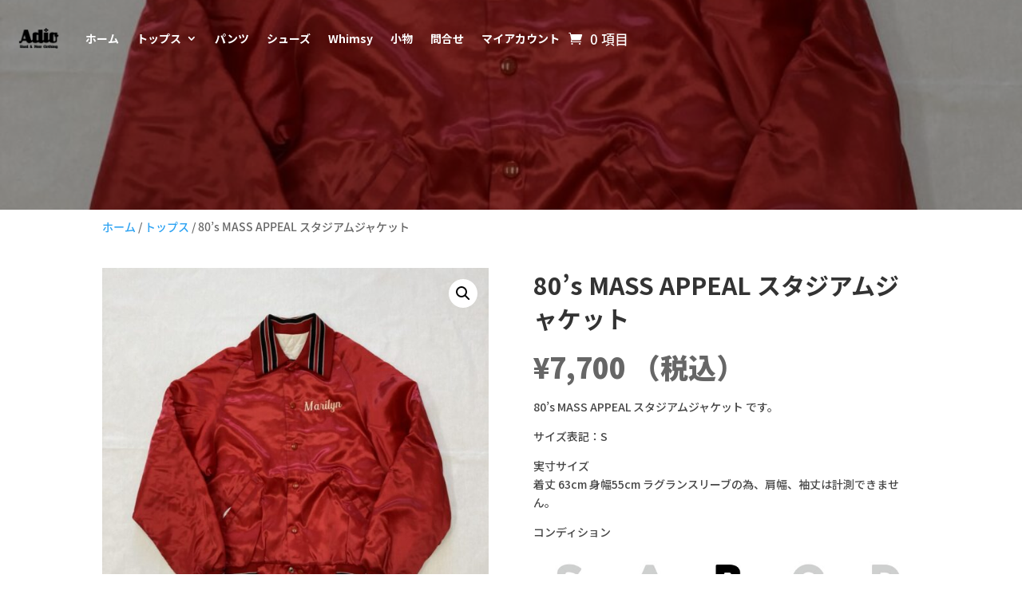

--- FILE ---
content_type: text/css
request_url: https://adiojapan.com/wp-content/et-cache/803/et-core-unified-803.min.css?ver=1743850840
body_size: 510
content:
.mobile_nav.opened .mobile_menu_bar:before{content:'\4d'}.et_mobile_menu{border-top:0}.et_mobile_menu li{text-align:center!important}.et_mobile_menu li li,.et_mobile_menu li ul{padding-left:0!important}.et_mobile_menu{min-width:100vw;margin-left:-5vw}.et_mobile_menu{min-height:100vh!important;min-height:-webkit-fill-available;padding-top:50px!important}html{height:-webkit-fill-available}.mobile_nav.opened .et_mobile_menu{display:block!important}.woocommerce .cart .button[name="update_cart"]{background-color:#000;color:#fff}.woocommerce .cart .button[name="update_cart"]:hover{background-color:#565656;color:#fff}